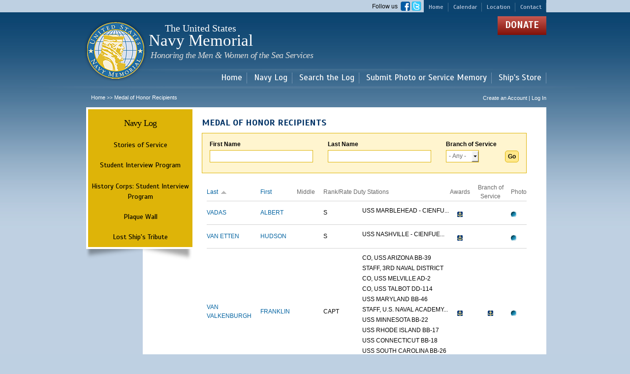

--- FILE ---
content_type: text/html; charset=utf-8
request_url: https://navylog.navymemorial.org/medal-of-honor-recipients?field_first_name_value=&field_last_name_value=&field_soldier_service_branch_tid=All&amp%3Bfield_soldier_service_branch_tid=All&amp%3Border=field_first_name&amp%3Bsort=asc&so=&order=field_last_name&sort=asc&page=64
body_size: 8496
content:
<!DOCTYPE html PUBLIC "-//W3C//DTD HTML+RDFa 1.1//EN">
<html lang="en" dir="ltr" version="HTML+RDFa 1.1"
  xmlns:fb="http://www.facebook.com/2008/fbml"
  xmlns:content="http://purl.org/rss/1.0/modules/content/"
  xmlns:dc="http://purl.org/dc/terms/"
  xmlns:foaf="http://xmlns.com/foaf/0.1/"
  xmlns:og="http://ogp.me/ns#"
  xmlns:rdfs="http://www.w3.org/2000/01/rdf-schema#"
  xmlns:sioc="http://rdfs.org/sioc/ns#"
  xmlns:sioct="http://rdfs.org/sioc/types#"
  xmlns:skos="http://www.w3.org/2004/02/skos/core#"
  xmlns:xsd="http://www.w3.org/2001/XMLSchema#">
<head profile="http://www.w3.org/1999/xhtml/vocab">
  <meta http-equiv="Content-Type" content="text/html; charset=utf-8" />
<meta name="Generator" content="Drupal 7 (http://drupal.org)" />
<link rel="shortcut icon" href="https://navylog.navymemorial.org/sites/default/files/favicon_0.ico" type="image/vnd.microsoft.icon" />
  <title>Medal of Honor Recipients | The United States Navy Memorial</title>  
  <style type="text/css" media="all">
@import url("https://navylog.navymemorial.org/modules/system/system.base.css?t7qf1t");
@import url("https://navylog.navymemorial.org/modules/system/system.menus.css?t7qf1t");
@import url("https://navylog.navymemorial.org/modules/system/system.messages.css?t7qf1t");
@import url("https://navylog.navymemorial.org/modules/system/system.theme.css?t7qf1t");
</style>
<style type="text/css" media="all">
@import url("https://navylog.navymemorial.org/sites/all/libraries/chosen/chosen.css?t7qf1t");
@import url("https://navylog.navymemorial.org/sites/all/modules/contrib/chosen/css/chosen-drupal.css?t7qf1t");
</style>
<style type="text/css" media="all">
@import url("https://navylog.navymemorial.org/modules/field/theme/field.css?t7qf1t");
@import url("https://navylog.navymemorial.org/sites/all/modules/contrib/field_hidden/field_hidden.css?t7qf1t");
@import url("https://navylog.navymemorial.org/sites/all/modules/custom/logintoboggan/logintoboggan.css?t7qf1t");
@import url("https://navylog.navymemorial.org/modules/node/node.css?t7qf1t");
@import url("https://navylog.navymemorial.org/modules/search/search.css?t7qf1t");
@import url("https://navylog.navymemorial.org/modules/user/user.css?t7qf1t");
@import url("https://navylog.navymemorial.org/sites/all/modules/contrib/views/css/views.css?t7qf1t");
@import url("https://navylog.navymemorial.org/sites/all/modules/contrib/ckeditor/css/ckeditor.css?t7qf1t");
</style>
<style type="text/css" media="all">
@import url("https://navylog.navymemorial.org/sites/all/modules/contrib/colorbox/styles/default/colorbox_style.css?t7qf1t");
@import url("https://navylog.navymemorial.org/sites/all/modules/contrib/ctools/css/ctools.css?t7qf1t");
@import url("https://navylog.navymemorial.org/sites/all/modules/contrib/panels/css/panels.css?t7qf1t");
@import url("https://navylog.navymemorial.org/sites/all/modules/custom/navy_log_page_elements/navy_log_follow_us_block/css/navy_log_follow_us_block.css?t7qf1t");
@import url("https://navylog.navymemorial.org/sites/all/modules/custom/navy_log_page_elements/navy_log_donate_block/css/navy_log_donate_block.css?t7qf1t");
@import url("https://navylog.navymemorial.org/sites/all/modules/custom/navy_log_page_elements/navy_log_copyright_block/css/navy_log_copyright_block.css?t7qf1t");
@import url("https://navylog.navymemorial.org/sites/all/modules/custom/navy_log_page_elements/navy_log_hours_block/css/navy_log_hours_block.css?t7qf1t");
@import url("https://navylog.navymemorial.org/sites/all/libraries/superfish/css/superfish.css?t7qf1t");
@import url("https://navylog.navymemorial.org/sites/all/libraries/superfish/style/default.css?t7qf1t");
</style>
<style type="text/css" media="all">
@import url("https://navylog.navymemorial.org/sites/all/themes/contrib/omega/alpha/css/alpha-reset.css?t7qf1t");
@import url("https://navylog.navymemorial.org/sites/all/themes/contrib/omega/alpha/css/alpha-mobile.css?t7qf1t");
@import url("https://navylog.navymemorial.org/sites/all/themes/contrib/omega/alpha/css/alpha-alpha.css?t7qf1t");
@import url("https://navylog.navymemorial.org/sites/all/themes/contrib/omega/omega/css/formalize.css?t7qf1t");
@import url("https://navylog.navymemorial.org/sites/all/themes/contrib/omega/omega/css/omega-text.css?t7qf1t");
@import url("https://navylog.navymemorial.org/sites/all/themes/contrib/omega/omega/css/omega-branding.css?t7qf1t");
@import url("https://navylog.navymemorial.org/sites/all/themes/contrib/omega/omega/css/omega-menu.css?t7qf1t");
@import url("https://navylog.navymemorial.org/sites/all/themes/contrib/omega/omega/css/omega-forms.css?t7qf1t");
@import url("https://navylog.navymemorial.org/sites/all/themes/contrib/omega/omega/css/omega-visuals.css?t7qf1t");
</style>
<link type="text/css" rel="stylesheet" href="https://fonts.googleapis.com/css?family=EB+Garamond:regular|Scada:700,italic,regular&amp;subset=latin" media="all" />
<style type="text/css" media="all">
@import url("https://navylog.navymemorial.org/sites/all/themes/navymemorial/css/global.css?t7qf1t");
</style>
<style type="text/css" media="all">
@import url("https://navylog.navymemorial.org/sites/all/themes/navymemorial/css/navymemorial-alpha-default.css?t7qf1t");
@import url("https://navylog.navymemorial.org/sites/all/themes/navymemorial/css/navymemorial-alpha-default-normal.css?t7qf1t");
@import url("https://navylog.navymemorial.org/sites/all/themes/contrib/omega/alpha/css/grid/alpha_default/normal/alpha-default-normal-16.css?t7qf1t");
</style>
  <script type="text/javascript" src="https://navylog.navymemorial.org/sites/all/modules/contrib/jquery_update/replace/jquery/1.8/jquery.min.js?v=1.8.3"></script>
<script type="text/javascript" src="https://navylog.navymemorial.org/misc/jquery-extend-3.4.0.js?v=1.8.3"></script>
<script type="text/javascript" src="https://navylog.navymemorial.org/misc/jquery-html-prefilter-3.5.0-backport.js?v=1.8.3"></script>
<script type="text/javascript" src="https://navylog.navymemorial.org/misc/jquery.once.js?v=1.2"></script>
<script type="text/javascript" src="https://navylog.navymemorial.org/misc/drupal.js?t7qf1t"></script>
<script type="text/javascript" src="https://navylog.navymemorial.org/sites/all/modules/contrib/jquery_update/replace/ui/external/jquery.cookie.js?v=67fb34f6a866c40d0570"></script>
<script type="text/javascript" src="https://navylog.navymemorial.org/sites/all/modules/contrib/jquery_update/replace/misc/jquery.form.min.js?v=2.69"></script>
<script type="text/javascript" src="https://navylog.navymemorial.org/misc/form-single-submit.js?v=7.101"></script>
<script type="text/javascript" src="https://navylog.navymemorial.org/misc/ajax.js?v=7.101"></script>
<script type="text/javascript" src="https://navylog.navymemorial.org/sites/all/modules/contrib/jquery_update/js/jquery_update.js?v=0.0.1"></script>
<script type="text/javascript" src="https://navylog.navymemorial.org/sites/all/modules/contrib/entityreference/js/entityreference.js?t7qf1t"></script>
<script type="text/javascript" src="https://navylog.navymemorial.org/sites/all/libraries/colorbox/jquery.colorbox-min.js?t7qf1t"></script>
<script type="text/javascript" src="https://navylog.navymemorial.org/sites/all/modules/contrib/colorbox/js/colorbox.js?t7qf1t"></script>
<script type="text/javascript" src="https://navylog.navymemorial.org/sites/all/modules/contrib/colorbox/styles/default/colorbox_style.js?t7qf1t"></script>
<script type="text/javascript" src="https://navylog.navymemorial.org/sites/all/modules/custom/navy_log_page_elements/navy_log_follow_us_block/js/navy_log_follow_us_block.js?t7qf1t"></script>
<script type="text/javascript" src="https://navylog.navymemorial.org/sites/all/modules/custom/navy_log_page_elements/navy_log_donate_block/js/navy_log_donate_block.js?t7qf1t"></script>
<script type="text/javascript" src="https://navylog.navymemorial.org/sites/all/modules/custom/navy_log_page_elements/navy_log_copyright_block/js/navy_log_copyright_block.js?t7qf1t"></script>
<script type="text/javascript" src="https://navylog.navymemorial.org/sites/all/modules/custom/navy_log_page_elements/navy_log_hours_block/js/navy_log_hours_block.js?t7qf1t"></script>
<script type="text/javascript" src="https://navylog.navymemorial.org/sites/all/modules/contrib/views/js/base.js?t7qf1t"></script>
<script type="text/javascript" src="https://navylog.navymemorial.org/misc/progress.js?v=7.101"></script>
<script type="text/javascript" src="https://navylog.navymemorial.org/sites/all/modules/contrib/views/js/ajax_view.js?t7qf1t"></script>
<script type="text/javascript" src="https://navylog.navymemorial.org/sites/all/modules/contrib/chosen/chosen.js?v=1.1.0"></script>
<script type="text/javascript" src="https://navylog.navymemorial.org/sites/all/libraries/superfish/jquery.hoverIntent.minified.js?t7qf1t"></script>
<script type="text/javascript" src="https://navylog.navymemorial.org/sites/all/libraries/superfish/sfsmallscreen.js?t7qf1t"></script>
<script type="text/javascript" src="https://navylog.navymemorial.org/sites/all/libraries/superfish/supposition.js?t7qf1t"></script>
<script type="text/javascript" src="https://navylog.navymemorial.org/sites/all/libraries/superfish/superfish.js?t7qf1t"></script>
<script type="text/javascript" src="https://navylog.navymemorial.org/sites/all/libraries/superfish/supersubs.js?t7qf1t"></script>
<script type="text/javascript" src="https://navylog.navymemorial.org/sites/all/modules/contrib/superfish/superfish.js?t7qf1t"></script>
<script type="text/javascript" src="https://navylog.navymemorial.org/sites/all/themes/navymemorial/js/custom.js?t7qf1t"></script>
<script type="text/javascript" src="https://navylog.navymemorial.org/sites/all/themes/contrib/omega/omega/js/jquery.formalize.js?t7qf1t"></script>
<script type="text/javascript" src="https://navylog.navymemorial.org/sites/all/themes/contrib/omega/omega/js/omega-mediaqueries.js?t7qf1t"></script>
<script type="text/javascript" src="https://navylog.navymemorial.org/sites/all/libraries/chosen/chosen.jquery.min.js?v=1.1.0"></script>
<script type="text/javascript">
<!--//--><![CDATA[//><!--
jQuery.extend(Drupal.settings, {"basePath":"\/","pathPrefix":"","setHasJsCookie":0,"ajaxPageState":{"theme":"navymemorial","theme_token":"eCqfBMfqXe3NvQ1MKIPtFQGuomB1hIoCVlynKFObxZM","jquery_version":"1.8","js":{"sites\/all\/modules\/contrib\/addthis\/addthis.js":1,"sites\/all\/modules\/contrib\/jquery_update\/replace\/jquery\/1.8\/jquery.min.js":1,"misc\/jquery-extend-3.4.0.js":1,"misc\/jquery-html-prefilter-3.5.0-backport.js":1,"misc\/jquery.once.js":1,"misc\/drupal.js":1,"sites\/all\/modules\/contrib\/jquery_update\/replace\/ui\/external\/jquery.cookie.js":1,"sites\/all\/modules\/contrib\/jquery_update\/replace\/misc\/jquery.form.min.js":1,"misc\/form-single-submit.js":1,"misc\/ajax.js":1,"sites\/all\/modules\/contrib\/jquery_update\/js\/jquery_update.js":1,"sites\/all\/modules\/contrib\/entityreference\/js\/entityreference.js":1,"sites\/all\/libraries\/colorbox\/jquery.colorbox-min.js":1,"sites\/all\/modules\/contrib\/colorbox\/js\/colorbox.js":1,"sites\/all\/modules\/contrib\/colorbox\/styles\/default\/colorbox_style.js":1,"sites\/all\/modules\/custom\/navy_log_page_elements\/navy_log_follow_us_block\/js\/navy_log_follow_us_block.js":1,"sites\/all\/modules\/custom\/navy_log_page_elements\/navy_log_donate_block\/js\/navy_log_donate_block.js":1,"sites\/all\/modules\/custom\/navy_log_page_elements\/navy_log_copyright_block\/js\/navy_log_copyright_block.js":1,"sites\/all\/modules\/custom\/navy_log_page_elements\/navy_log_hours_block\/js\/navy_log_hours_block.js":1,"sites\/all\/modules\/contrib\/views\/js\/base.js":1,"misc\/progress.js":1,"sites\/all\/modules\/contrib\/views\/js\/ajax_view.js":1,"sites\/all\/modules\/contrib\/chosen\/chosen.js":1,"sites\/all\/libraries\/superfish\/jquery.hoverIntent.minified.js":1,"sites\/all\/libraries\/superfish\/sfsmallscreen.js":1,"sites\/all\/libraries\/superfish\/supposition.js":1,"sites\/all\/libraries\/superfish\/superfish.js":1,"sites\/all\/libraries\/superfish\/supersubs.js":1,"sites\/all\/modules\/contrib\/superfish\/superfish.js":1,"sites\/all\/themes\/navymemorial\/js\/custom.js":1,"sites\/all\/themes\/contrib\/omega\/omega\/js\/jquery.formalize.js":1,"sites\/all\/themes\/contrib\/omega\/omega\/js\/omega-mediaqueries.js":1,"sites\/all\/libraries\/chosen\/chosen.jquery.min.js":1},"css":{"modules\/system\/system.base.css":1,"modules\/system\/system.menus.css":1,"modules\/system\/system.messages.css":1,"modules\/system\/system.theme.css":1,"sites\/all\/libraries\/chosen\/chosen.css":1,"sites\/all\/modules\/contrib\/chosen\/css\/chosen-drupal.css":1,"modules\/field\/theme\/field.css":1,"sites\/all\/modules\/contrib\/field_hidden\/field_hidden.css":1,"sites\/all\/modules\/custom\/logintoboggan\/logintoboggan.css":1,"modules\/node\/node.css":1,"modules\/search\/search.css":1,"modules\/user\/user.css":1,"sites\/all\/modules\/contrib\/views\/css\/views.css":1,"sites\/all\/modules\/contrib\/ckeditor\/css\/ckeditor.css":1,"sites\/all\/modules\/contrib\/colorbox\/styles\/default\/colorbox_style.css":1,"sites\/all\/modules\/contrib\/ctools\/css\/ctools.css":1,"sites\/all\/modules\/contrib\/panels\/css\/panels.css":1,"sites\/all\/modules\/custom\/navy_log_page_elements\/navy_log_follow_us_block\/css\/navy_log_follow_us_block.css":1,"sites\/all\/modules\/custom\/navy_log_page_elements\/navy_log_donate_block\/css\/navy_log_donate_block.css":1,"sites\/all\/modules\/custom\/navy_log_page_elements\/navy_log_copyright_block\/css\/navy_log_copyright_block.css":1,"sites\/all\/modules\/custom\/navy_log_page_elements\/navy_log_hours_block\/css\/navy_log_hours_block.css":1,"sites\/all\/libraries\/superfish\/css\/superfish.css":1,"sites\/all\/libraries\/superfish\/style\/default.css":1,"sites\/all\/themes\/contrib\/omega\/alpha\/css\/alpha-reset.css":1,"sites\/all\/themes\/contrib\/omega\/alpha\/css\/alpha-mobile.css":1,"sites\/all\/themes\/contrib\/omega\/alpha\/css\/alpha-alpha.css":1,"sites\/all\/themes\/contrib\/omega\/omega\/css\/formalize.css":1,"sites\/all\/themes\/contrib\/omega\/omega\/css\/omega-text.css":1,"sites\/all\/themes\/contrib\/omega\/omega\/css\/omega-branding.css":1,"sites\/all\/themes\/contrib\/omega\/omega\/css\/omega-menu.css":1,"sites\/all\/themes\/contrib\/omega\/omega\/css\/omega-forms.css":1,"sites\/all\/themes\/contrib\/omega\/omega\/css\/omega-visuals.css":1,"https:\/\/fonts.googleapis.com\/css?family=EB+Garamond:regular|Scada:700,italic,regular\u0026subset=latin":1,"sites\/all\/themes\/navymemorial\/css\/global.css":1,"normal::sites\/all\/themes\/navymemorial\/css\/navymemorial-alpha-default.css":1,"normal::sites\/all\/themes\/navymemorial\/css\/navymemorial-alpha-default-normal.css":1,"sites\/all\/themes\/contrib\/omega\/alpha\/css\/grid\/alpha_default\/normal\/alpha-default-normal-16.css":1}},"colorbox":{"opacity":"0.85","current":"{current} of {total}","previous":"\u00ab Prev","next":"Next \u00bb","close":"Close","maxWidth":"98%","maxHeight":"98%","fixed":true,"mobiledetect":true,"mobiledevicewidth":"480px"},"jcarousel":{"ajaxPath":"\/jcarousel\/ajax\/views"},"chosen":{"selector":"select#edit-field-rank-und","minimum_single":20,"minimum_multiple":20,"minimum_width":125,"options":{"disable_search":false,"disable_search_threshold":0,"search_contains":false,"placeholder_text_multiple":"Choose some options","placeholder_text_single":"Choose an option","no_results_text":"No results match","inherit_select_classes":true}},"urlIsAjaxTrusted":{"\/medal-of-honor-recipients":true,"\/views\/ajax":true},"views":{"ajax_path":"\/views\/ajax","ajaxViews":{"views_dom_id:65597a829be0bcde8eeb6da0bd02df55":{"view_name":"medal_of_honor","view_display_id":"page","view_args":"","view_path":"medal-of-honor-recipients","view_base_path":"medal-of-honor-recipients","view_dom_id":"65597a829be0bcde8eeb6da0bd02df55","pager_element":0}}},"better_exposed_filters":{"views":{"medal_of_honor":{"displays":{"page":{"filters":{"field_first_name_value":{"required":false},"field_last_name_value":{"required":false},"field_soldier_service_branch_tid":{"required":false}}}}}}},"superfish":{"1":{"id":"1","sf":{"animation":{"opacity":"show","height":"show"},"speed":"\u0027fast\u0027","autoArrows":true,"dropShadows":true,"disableHI":false},"plugins":{"smallscreen":{"mode":"window_width","addSelected":false,"menuClasses":false,"hyperlinkClasses":false,"title":"Main menu"},"supposition":true,"bgiframe":false,"supersubs":{"minWidth":"12","maxWidth":"27","extraWidth":1}}}},"omega":{"layouts":{"primary":"normal","order":["narrow","normal","wide"],"queries":{"narrow":"all and (min-width: 740px) and (min-device-width: 740px), (max-device-width: 800px) and (min-width: 740px) and (orientation:landscape)","normal":"all and (min-width: 980px) and (min-device-width: 980px), all and (max-device-width: 1024px) and (min-width: 1024px) and (orientation:landscape)","wide":"all and (min-width: 1220px)"}}}});
//--><!]]>
</script>
  <!--[if lt IE 9]><script src="http://html5shiv.googlecode.com/svn/trunk/html5.js"></script><![endif]-->
</head>
<body class="html not-front not-logged-in page-medal-of-honor-recipients context-medal-of-honor-recipients one-sidebar sidebar-first">
  <div id="skip-link">
    <a href="#main-content" class="element-invisible element-focusable">Skip to main content</a>
  </div>
    <div class="page clearfix" id="page">
      <header id="section-header" class="section section-header">
  <div id="zone-user-wrapper" class="zone-wrapper zone-user-wrapper clearfix">  
  <div id="zone-user" class="zone zone-user clearfix container-16">
    <div class="grid-16 region region-user-first" id="region-user-first">
  <div class="region-inner region-user-first-inner">
    <section class="block block-menu block-menu-header-menu block-menu-menu-header-menu odd" id="block-menu-menu-header-menu">
  <div class="block-inner clearfix">
              <h2 class="block-title">menu-header-menu</h2>
            
    <div class="content clearfix">
      <ul class="menu"><li class="first leaf external-link"><a href="https://www.navymemorial.org/" title="" target="_blank">Home</a></li>
<li class="leaf external-link"><a href="https://www.navymemorial.org/new-events/" title="" target="_blank">Calendar</a></li>
<li class="leaf external-link"><a href="https://www.navymemorial.org/contact/" title="" target="_blank">Location</a></li>
<li class="last leaf external-link"><a href="https://www.navymemorial.org/contact/" title="" target="_blank">Contact</a></li>
</ul>    </div>
  </div>
</section><section class="block block-navy-log-follow-us-block block-navy-log-follow-us-block block-navy-log-follow-us-block-navy-log-follow-us-block even" id="block-navy-log-follow-us-block-navy-log-follow-us-block">
  <div class="block-inner clearfix">
              <h2 class="block-title">Follow Us</h2>
            
    <div class="content clearfix">
      <div class="chapter-profile-container">
<div>Follow us &nbsp;<a href="https://www.facebook.com/pages/US-Navy-Memorial/280730521942390" target="new"><img height="19" width="19" src="/sites/all/themes/navymemorial/images/facebook-logo.png" /></a>&nbsp;<a href="https://twitter.com/NavyMemorial" target="new"><img height="19" width="20" src="/sites/all/themes/navymemorial/images/twitter-logo.png" /></a></div>
</div>
    </div>
  </div>
</section>  </div>
</div>  </div>
</div><div id="zone-branding-wrapper" class="zone-wrapper zone-branding-wrapper clearfix">  
  <div id="zone-branding" class="zone zone-branding clearfix container-16">
    <div class="grid-12 region region-branding" id="region-branding">
  <div class="region-inner region-branding-inner">
        <div class="branding-data clearfix">
            <div class="logo-img">
          <a href="http://www.navymemorial.org" rel="home" title="The United States Navy Memorial" class="active">
              <img src="/sites/all/themes/navymemorial/logo.png" alt="The United States Navy Memorial" id="logo" />
          </a>
      </div>
                        <hgroup class="site-name-slogan">        
                                <h2 class="site-name"><a href="/" title="Home">The United States Navy Memorial</a></h2>
                                        <h6 class="site-slogan">Navy Memorial <span class="last-line">Honoring the Men &amp; Women of the Sea Services</span></h6>
              </hgroup>
          </div>
          </div>
</div><div class="grid-8 region region-user-second" id="region-user-second">
  <div class="region-inner region-user-second-inner">
    <section class="block block-navy-log-donate-block block-navy-log-donate-block block-navy-log-donate-block-navy-log-donate-block odd" id="block-navy-log-donate-block-navy-log-donate-block">
  <div class="block-inner clearfix">
              <h2 class="block-title">Donate</h2>
            
    <div class="content clearfix">
      <p><a href="https://www.navymemorial.org/general-donation">Donate</a></p>    </div>
  </div>
</section>  </div>
</div>  </div>
</div><div id="zone-menu-wrapper" class="zone-wrapper zone-menu-wrapper clearfix">  
  <div id="zone-menu" class="zone zone-menu clearfix container-16">
    <div class="grid-16 region region-menu" id="region-menu">
  <div class="region-inner region-menu-inner">
        <section class="block block-superfish block-1 block-superfish-1 odd" id="block-superfish-1">
  <div class="block-inner clearfix">
              <h2 class="block-title">Main menu</h2>
            
    <div class="content clearfix">
      <ul id="superfish-1" class="menu sf-menu sf-main-menu sf-horizontal sf-style-default sf-total-items-5 sf-parent-items-3 sf-single-items-2"><li id="menu-11301-1" class="first odd sf-item-1 sf-depth-1 sf-total-children-4 sf-parent-children-0 sf-single-children-4 menuparent"><a href="https://www.navymemorial.org/" title="" class="sf-depth-1 menuparent">Home</a><ul><li id="menu-11321-1" class="first odd sf-item-1 sf-depth-2 sf-no-children"><a href="https://www.navymemorial.org/visitors-center/" title="" class="sf-depth-2">Visitor Center</a></li><li id="menu-11326-1" class="middle even sf-item-2 sf-depth-2 sf-no-children"><a href="https://www.navymemorial.org/new-events/" title="" class="sf-depth-2">Events</a></li><li id="menu-11331-1" class="middle odd sf-item-3 sf-depth-2 sf-no-children"><a href="https://www.navymemorial.org/the-american-sailor-exhibit/" title="" class="sf-depth-2">Exhibits</a></li><li id="menu-11336-1" class="last even sf-item-4 sf-depth-2 sf-no-children"><a href="https://www.navymemorial.org/zumwalt-exhibit/" title="" class="sf-depth-2">Programs</a></li></ul></li><li id="menu-3911-1" class="middle even sf-item-2 sf-depth-1 sf-total-children-4 sf-parent-children-1 sf-single-children-3 menuparent"><a href="https://www.navymemorial.org/navy-log" title="" class="sf-depth-1 menuparent">Navy Log</a><ul><li id="menu-4046-1" class="first odd sf-item-1 sf-depth-2 sf-no-children"><a href="/stories-of-service" title="" class="sf-depth-2">Stories of Service</a></li><li id="menu-4066-1" class="middle even sf-item-2 sf-depth-2 sf-total-children-1 sf-parent-children-0 sf-single-children-1 menuparent"><a href="/student-interview-program" title="" class="sf-depth-2 menuparent">Student Interview Program</a><ul><li id="menu-6536-1" class="firstandlast odd sf-item-1 sf-depth-3 sf-no-children"><a href="/content/history-corps-student-interview-program" class="sf-depth-3">History Corps: Student Interview Program</a></li></ul></li><li id="menu-4041-1" class="middle odd sf-item-3 sf-depth-2 sf-no-children"><a href="/plaque-wall" title="" class="sf-depth-2">Plaque Wall</a></li><li id="menu-4051-1" class="last even sf-item-4 sf-depth-2 sf-no-children"><a href="/ship-tribute" title="" class="sf-depth-2">Lost Ship&#039;s Tribute</a></li></ul></li><li id="menu-4011-1" class="active-trail middle odd sf-item-3 sf-depth-1 sf-total-children-1 sf-parent-children-0 sf-single-children-1 menuparent"><a href="/search-navy-log" title="" class="sf-depth-1 menuparent">Search the Log</a><ul><li id="menu-4036-1" class="active-trail firstandlast odd sf-item-1 sf-depth-2 sf-no-children"><a href="/medal-of-honor-recipients" title="" class="sf-depth-2 active">Medal of Honor Recipients</a></li></ul></li><li id="menu-6571-1" class="middle even sf-item-4 sf-depth-1 sf-no-children"><a href="/content/mail-photo" title="" class="sf-depth-1">Submit Photo or Service Memory</a></li><li id="menu-11306-1" class="last odd sf-item-5 sf-depth-1 sf-no-children"><a href="https://shipsstore.navymemorial.org/" title="" class="sf-depth-1">Ship&#039;s Store</a></li></ul>    </div>
  </div>
</section>  </div>
</div>
  </div>
</div><div id="zone-preface-wrapper" class="zone-wrapper zone-preface-wrapper clearfix">  
  <div id="zone-preface" class="zone zone-preface clearfix container-16">
    <div class="grid-11 region region-preface-first" id="region-preface-first">
  <div class="region-inner region-preface-first-inner">
    <div class="block block-easy-breadcrumb block-easy-breadcrumb block-easy-breadcrumb-easy-breadcrumb odd block-without-title" id="block-easy-breadcrumb-easy-breadcrumb">
  <div class="block-inner clearfix">
                
    <div class="content clearfix">
      <div class="easy-breadcrumb"><a href="/" class="easy-breadcrumb_segment easy-breadcrumb_segment-front">Home</a><span class="easy-breadcrumb_segment-separator"> &gt;&gt; </span><span class="easy-breadcrumb_segment easy-breadcrumb_segment-title">Medal of Honor Recipients</span></div>    </div>
  </div>
</div>  </div>
</div><div class="grid-5 region region-preface-second" id="region-preface-second">
  <div class="region-inner region-preface-second-inner">
    <div class="block block-addthis block-addthis-block block-addthis-addthis-block odd block-without-title" id="block-addthis-addthis-block">
  <div class="block-inner clearfix">
                
    <div class="content clearfix">
          </div>
  </div>
</div><div class="block block-menu-block block-1 block-menu-block-1 even block-without-title" id="block-menu-block-1">
  <div class="block-inner clearfix">
                
    <div class="content clearfix">
      <div class="menu-block-wrapper menu-block-1 menu-name-user-menu parent-mlid-0 menu-level-1">
  <ul class="menu"><li class="first last leaf menu-mlid-14"><a href="/user/login" title="">Create an Account   |   Log In</a></li>
</ul></div>
    </div>
  </div>
</div>  </div>
</div>  </div>
</div></header>    
      <section id="section-content" class="section section-content">
  <div id="zone-content-wrapper" class="zone-wrapper zone-content-wrapper clearfix">  
  <div id="zone-content" class="zone zone-content clearfix container-16">       
        <aside class="grid-4 region region-sidebar-first" id="region-sidebar-first">
  <div class="region-inner region-sidebar-first-inner">
    <section class="block block-menu-block block-navy-log-sidebar-navylogmenu block-menu-block-navy-log-sidebar-navylogmenu odd" id="block-menu-block-navy-log-sidebar-navylogmenu">
  <div class="block-inner clearfix">
              <h2 class="block-title"><a href="https://www.navymemorial.org/navy-log" title="">Navy Log</a></h2>
            
    <div class="content clearfix">
      <div class="menu-block-wrapper menu-block-navy_log_sidebar_navylogmenu menu-name-main-menu parent-mlid-3911 menu-level-1">
  <ul class="menu"><li class="first leaf menu-mlid-4046"><a href="/stories-of-service" title="">Stories of Service</a></li>
<li class="expanded menu-mlid-4066"><a href="/student-interview-program" title="" class="sf-depth-2 menuparent">Student Interview Program</a><ul class="menu"><li class="first last leaf menu-mlid-6536"><a href="/content/history-corps-student-interview-program" class="sf-depth-3">History Corps: Student Interview Program</a></li>
</ul></li>
<li class="leaf menu-mlid-4041"><a href="/plaque-wall" title="">Plaque Wall</a></li>
<li class="last leaf menu-mlid-4051"><a href="/ship-tribute" title="">Lost Ship&#039;s Tribute</a></li>
</ul></div>
    </div>
  </div>
</section>  </div>
</aside><div class="grid-12 region region-content" id="region-content">
  <div class="region-inner region-content-inner">
    <a id="main-content"></a>
                <h1 class="title" id="page-title">Medal of Honor Recipients</h1>
                        <div class="block block-system block-main block-system-main odd block-without-title" id="block-system-main">
  <div class="block-inner clearfix">
                
    <div class="content clearfix">
      <div class="view view-medal-of-honor view-id-medal_of_honor view-display-id-page view-dom-id-65597a829be0bcde8eeb6da0bd02df55">
        
      <div class="view-filters">
      <form action="/medal-of-honor-recipients" method="get" id="views-exposed-form-medal-of-honor-page" accept-charset="UTF-8"><div><div class="views-exposed-form">
  <div class="views-exposed-widgets clearfix">
          <div id="edit-field-first-name-value-wrapper" class="views-exposed-widget views-widget-filter-field_first_name_value">
                  <label for="edit-field-first-name-value">
            First Name          </label>
                        <div class="views-widget">
          <div class="form-item form-type-textfield form-item-field-first-name-value">
 <input type="text" id="edit-field-first-name-value" name="field_first_name_value" value="" size="30" maxlength="128" class="form-text" />
</div>
        </div>
              </div>
          <div id="edit-field-last-name-value-wrapper" class="views-exposed-widget views-widget-filter-field_last_name_value">
                  <label for="edit-field-last-name-value">
            Last Name          </label>
                        <div class="views-widget">
          <div class="form-item form-type-textfield form-item-field-last-name-value">
 <input type="text" id="edit-field-last-name-value" name="field_last_name_value" value="" size="30" maxlength="128" class="form-text" />
</div>
        </div>
              </div>
          <div id="edit-field-soldier-service-branch-tid-wrapper" class="views-exposed-widget views-widget-filter-field_soldier_service_branch_tid">
                  <label for="edit-field-soldier-service-branch-tid">
            Branch of Service          </label>
                        <div class="views-widget">
          <div class="form-item form-type-select form-item-field-soldier-service-branch-tid">
 <select id="edit-field-soldier-service-branch-tid" name="field_soldier_service_branch_tid" class="form-select"><option value="All" selected="selected">- Any -</option><option value="1">ANG</option><option value="2">ARNG</option><option value="3">AUS</option><option value="124196">CSN</option><option value="5">NOAA</option><option value="6">USA</option><option value="7">USAAC</option><option value="8">USAAF</option><option value="18126">USAF</option><option value="9">USAFR</option><option value="10">USANG</option><option value="11">USAR</option><option value="12">USCG</option><option value="13">USCGR</option><option value="14">USMC</option><option value="15">USMCR</option><option value="16">USMM</option><option value="18">USN</option><option value="19">USNR</option><option value="20">USPHS</option></select>
</div>
        </div>
              </div>
                    <div class="views-exposed-widget views-submit-button">
      <input type="submit" id="edit-submit-medal-of-honor" value="Go" class="form-submit" />    </div>
      </div>
</div>
</div></form>    </div>
  
  
      <div class="view-content">
      <table  class="views-table cols-8" class="views-table cols-8">
         <thead>
      <tr>
                  <th  class="views-field views-field-field-last-name active views-align-left" scope="col">
            <a href="/medal-of-honor-recipients?amp%3Bfield_soldier_service_branch_tid=778&amp;field_soldier_service_branch_tid=All&amp;page=64&amp;order=field_last_name&amp;sort=desc" title="sort by Last" class="active">Last<img typeof="foaf:Image" src="https://navylog.navymemorial.org/misc/arrow-desc.png" width="13" height="13" alt="sort descending" title="sort descending" /></a>          </th>
                  <th  class="views-field views-field-field-first-name views-align-left" scope="col">
            <a href="/medal-of-honor-recipients?amp%3Bfield_soldier_service_branch_tid=778&amp;field_soldier_service_branch_tid=All&amp;page=64&amp;order=field_first_name&amp;sort=asc" title="sort by First" class="active">First</a>          </th>
                  <th  class="views-field views-field-field-middle-name-1 views-align-left" scope="col">
            Middle          </th>
                  <th  class="views-field views-field-field-rank views-align-left" scope="col">
            Rank/Rate          </th>
                  <th  class=" views-align-left" scope="col">
            Duty Stations          </th>
                  <th  class="views-field views-field-field-service-awards-optional views-align-center" scope="col">
            Awards          </th>
                  <th  class="views-field views-field-field-service-memory views-align-center" scope="col">
            Branch of Service          </th>
                  <th  class=" views-align-center" scope="col">
            Photo          </th>
              </tr>
    </thead>
    <tbody>
          <tr >
                  <td  class="views-field views-field-field-last-name active views-align-left">
            <a href="/vadas-albert">VADAS</a>          </td>
                  <td  class="views-field views-field-field-first-name views-align-left">
            <a href="/vadas-albert">ALBERT</a>          </td>
                  <td  class="views-field views-field-field-middle-name-1 views-align-left">
                      </td>
                  <td  class="views-field views-field-field-rank views-align-left">
            S          </td>
                  <td >
            <div class="item-list"><ul><li class="first last">USS MARBLEHEAD  -  CIENFU...</li></ul></div>          </td>
                  <td  class="views-field views-field-field-service-awards-optional views-align-center">
            <img src="/sites/default/files/default_images/anchor_icon.gif"  alt="This log has service awards" title="This log has a service awards" />          </td>
                  <td  class="views-field views-field-field-service-memory views-align-center">
                      </td>
                  <td >
            <img src="/sites/default/files/default_images/picture_icon.gif" alt="This log has a picture" title="This log has a picture" />          </td>
              </tr>
          <tr >
                  <td  class="views-field views-field-field-last-name active views-align-left">
            <a href="/van-etten-hudson">VAN ETTEN</a>          </td>
                  <td  class="views-field views-field-field-first-name views-align-left">
            <a href="/van-etten-hudson">HUDSON</a>          </td>
                  <td  class="views-field views-field-field-middle-name-1 views-align-left">
                      </td>
                  <td  class="views-field views-field-field-rank views-align-left">
            S          </td>
                  <td >
            <div class="item-list"><ul><li class="first last">USS NASHVILLE  -  CIENFUE...</li></ul></div>          </td>
                  <td  class="views-field views-field-field-service-awards-optional views-align-center">
            <img src="/sites/default/files/default_images/anchor_icon.gif"  alt="This log has service awards" title="This log has a service awards" />          </td>
                  <td  class="views-field views-field-field-service-memory views-align-center">
                      </td>
                  <td >
            <img src="/sites/default/files/default_images/picture_icon.gif" alt="This log has a picture" title="This log has a picture" />          </td>
              </tr>
          <tr >
                  <td  class="views-field views-field-field-last-name active views-align-left">
            <a href="/van-valkenburgh-franklin">VAN VALKENBURGH</a>          </td>
                  <td  class="views-field views-field-field-first-name views-align-left">
            <a href="/van-valkenburgh-franklin">FRANKLIN</a>          </td>
                  <td  class="views-field views-field-field-middle-name-1 views-align-left">
                      </td>
                  <td  class="views-field views-field-field-rank views-align-left">
            CAPT          </td>
                  <td >
            <div class="item-list"><ul><li class="first">CO, USS ARIZONA BB-39  </li><li>STAFF, 3RD NAVAL DISTRICT</li><li>CO, USS MELVILLE AD-2</li><li>CO, USS TALBOT DD-114</li><li>USS MARYLAND BB-46</li><li>STAFF, U.S. NAVAL ACADEMY...</li><li>USS MINNESOTA BB-22</li><li>USS RHODE ISLAND BB-17</li><li>USS CONNECTICUT BB-18</li><li>USS SOUTH CAROLINA BB-26</li><li class="last">USS VERMONT BB-20</li></ul></div>          </td>
                  <td  class="views-field views-field-field-service-awards-optional views-align-center">
            <img src="/sites/default/files/default_images/anchor_icon.gif"  alt="This log has service awards" title="This log has a service awards" />          </td>
                  <td  class="views-field views-field-field-service-memory views-align-center">
            <img src="/sites/default/files/default_images/anchor_icon.gif"  alt="This log has service awards" title="This log has a service awards" />          </td>
                  <td >
            <img src="/sites/default/files/default_images/picture_icon.gif" alt="This log has a picture" title="This log has a picture" />          </td>
              </tr>
          <tr >
                  <td  class="views-field views-field-field-last-name active views-align-left">
            <a href="/vandegrift-alexander">VANDEGRIFT</a>          </td>
                  <td  class="views-field views-field-field-first-name views-align-left">
            <a href="/vandegrift-alexander">ALEXANDER</a>          </td>
                  <td  class="views-field views-field-field-middle-name-1 views-align-left">
            ARCHER          </td>
                  <td  class="views-field views-field-field-rank views-align-left">
            GEN          </td>
                  <td >
            <div class="item-list"><ul><li class="first">COMMANDANT, U.S. MARINE C...</li><li>CG, FIRST MARINE AMPHIBIO...</li><li>CG, FIRST MARINE DIVISION</li><li>ASST. TO COMMANDANT, U.S....</li><li class="last">CO, MARINE DETACHMENT, EM...</li></ul></div>          </td>
                  <td  class="views-field views-field-field-service-awards-optional views-align-center">
            <img src="/sites/default/files/default_images/anchor_icon.gif"  alt="This log has service awards" title="This log has a service awards" />          </td>
                  <td  class="views-field views-field-field-service-memory views-align-center">
                      </td>
                  <td >
            <img src="/sites/default/files/default_images/picture_icon.gif" alt="This log has a picture" title="This log has a picture" />          </td>
              </tr>
          <tr >
                  <td  class="views-field views-field-field-last-name active views-align-left">
            <a href="/vantine-joseph">VANTINE</a>          </td>
                  <td  class="views-field views-field-field-first-name views-align-left">
            <a href="/vantine-joseph">JOSEPH</a>          </td>
                  <td  class="views-field views-field-field-middle-name-1 views-align-left">
            EBUR           </td>
                  <td  class="views-field views-field-field-rank views-align-left">
            F1          </td>
                  <td >
            <div class="item-list"><ul><li class="first last">USS RICHMOND (WOODEN STEA...</li></ul></div>          </td>
                  <td  class="views-field views-field-field-service-awards-optional views-align-center">
            <img src="/sites/default/files/default_images/anchor_icon.gif"  alt="This log has service awards" title="This log has a service awards" />          </td>
                  <td  class="views-field views-field-field-service-memory views-align-center">
            <img src="/sites/default/files/default_images/anchor_icon.gif"  alt="This log has service awards" title="This log has a service awards" />          </td>
                  <td >
            <img src="/sites/default/files/default_images/picture_icon.gif" alt="This log has a picture" title="This log has a picture" />          </td>
              </tr>
          <tr >
                  <td  class="views-field views-field-field-last-name active views-align-left">
            <a href="/vanwinkle-archie">VANWINKLE</a>          </td>
                  <td  class="views-field views-field-field-first-name views-align-left">
            <a href="/vanwinkle-archie">ARCHIE</a>          </td>
                  <td  class="views-field views-field-field-middle-name-1 views-align-left">
                      </td>
                  <td  class="views-field views-field-field-rank views-align-left">
            SSGT          </td>
                  <td >
            <div class="item-list"><ul><li class="first">COMPANY B, 1ST BATTALION,...</li><li class="last">USS NEWPORT NEWS CA-148 -...</li></ul></div>          </td>
                  <td  class="views-field views-field-field-service-awards-optional views-align-center">
            <img src="/sites/default/files/default_images/anchor_icon.gif"  alt="This log has service awards" title="This log has a service awards" />          </td>
                  <td  class="views-field views-field-field-service-memory views-align-center">
            <img src="/sites/default/files/default_images/anchor_icon.gif"  alt="This log has service awards" title="This log has a service awards" />          </td>
                  <td >
            <img src="/sites/default/files/default_images/picture_icon.gif" alt="This log has a picture" title="This log has a picture" />          </td>
              </tr>
          <tr >
                  <td  class="views-field views-field-field-last-name active views-align-left">
            <a href="/vargas-jay">VARGAS</a>          </td>
                  <td  class="views-field views-field-field-first-name views-align-left">
            <a href="/vargas-jay">JAY</a>          </td>
                  <td  class="views-field views-field-field-middle-name-1 views-align-left">
            R.          </td>
                  <td  class="views-field views-field-field-rank views-align-left">
            COL          </td>
                  <td >
            <div class="item-list"><ul><li class="first">ASSISTANT CHIEF OF STAFF,...</li><li>STAFF, MARINE CORPS HEADQ...</li><li>CO, 7TH MARINE REGIMENT,...</li><li>CO, 3RD RECONNAISSANCE BA...</li><li class="last">COMMANDING OFFICER, COMPA...</li></ul></div>          </td>
                  <td  class="views-field views-field-field-service-awards-optional views-align-center">
            <img src="/sites/default/files/default_images/anchor_icon.gif"  alt="This log has service awards" title="This log has a service awards" />          </td>
                  <td  class="views-field views-field-field-service-memory views-align-center">
            <img src="/sites/default/files/default_images/anchor_icon.gif"  alt="This log has service awards" title="This log has a service awards" />          </td>
                  <td >
            <img src="/sites/default/files/default_images/picture_icon.gif" alt="This log has a picture" title="This log has a picture" />          </td>
              </tr>
          <tr >
                  <td  class="views-field views-field-field-last-name active views-align-left">
            <a href="/vaughn-pinkerton">VAUGHN</a>          </td>
                  <td  class="views-field views-field-field-first-name views-align-left">
            <a href="/vaughn-pinkerton">PINKERTON</a>          </td>
                  <td  class="views-field views-field-field-middle-name-1 views-align-left">
            R.          </td>
                  <td  class="views-field views-field-field-rank views-align-left">
            SGT          </td>
                  <td >
            <div class="item-list"><ul><li class="first last">USS MISSISSIPPI</li></ul></div>          </td>
                  <td  class="views-field views-field-field-service-awards-optional views-align-center">
            <img src="/sites/default/files/default_images/anchor_icon.gif"  alt="This log has service awards" title="This log has a service awards" />          </td>
                  <td  class="views-field views-field-field-service-memory views-align-center">
                      </td>
                  <td >
            <img src="/sites/default/files/default_images/picture_icon.gif" alt="This log has a picture" title="This log has a picture" />          </td>
              </tr>
          <tr >
                  <td  class="views-field views-field-field-last-name active views-align-left">
            <a href="/verney-james">VERNEY</a>          </td>
                  <td  class="views-field views-field-field-first-name views-align-left">
            <a href="/verney-james">JAMES</a>          </td>
                  <td  class="views-field views-field-field-middle-name-1 views-align-left">
            W.          </td>
                  <td  class="views-field views-field-field-rank views-align-left">
            CQM          </td>
                  <td >
            <div class="item-list"><ul><li class="first last">USS PONTOOSUC</li></ul></div>          </td>
                  <td  class="views-field views-field-field-service-awards-optional views-align-center">
            <img src="/sites/default/files/default_images/anchor_icon.gif"  alt="This log has service awards" title="This log has a service awards" />          </td>
                  <td  class="views-field views-field-field-service-memory views-align-center">
                      </td>
                  <td >
            <img src="/sites/default/files/default_images/picture_icon.gif" alt="This log has a picture" title="This log has a picture" />          </td>
              </tr>
          <tr >
                  <td  class="views-field views-field-field-last-name active views-align-left">
            <a href="/vittori-joseph">VITTORI</a>          </td>
                  <td  class="views-field views-field-field-first-name views-align-left">
            <a href="/vittori-joseph">JOSEPH</a>          </td>
                  <td  class="views-field views-field-field-middle-name-1 views-align-left">
                      </td>
                  <td  class="views-field views-field-field-rank views-align-left">
            CPL          </td>
                  <td >
            <div class="item-list"><ul><li class="first last">COMPANY F, 2D BATTALION,...</li></ul></div>          </td>
                  <td  class="views-field views-field-field-service-awards-optional views-align-center">
            <img src="/sites/default/files/default_images/anchor_icon.gif"  alt="This log has service awards" title="This log has a service awards" />          </td>
                  <td  class="views-field views-field-field-service-memory views-align-center">
            <img src="/sites/default/files/default_images/anchor_icon.gif"  alt="This log has service awards" title="This log has a service awards" />          </td>
                  <td >
            <img src="/sites/default/files/default_images/picture_icon.gif" alt="This log has a picture" title="This log has a picture" />          </td>
              </tr>
          <tr >
                  <td  class="views-field views-field-field-last-name active views-align-left">
            <a href="/volz-jacob">VOLZ</a>          </td>
                  <td  class="views-field views-field-field-first-name views-align-left">
            <a href="/volz-jacob">JACOB</a>          </td>
                  <td  class="views-field views-field-field-middle-name-1 views-align-left">
                      </td>
                  <td  class="views-field views-field-field-rank views-align-left">
            CM3          </td>
                  <td >
            <div class="item-list"><ul><li class="first last">BASILAN, PHILIPPINE ISLAN...</li></ul></div>          </td>
                  <td  class="views-field views-field-field-service-awards-optional views-align-center">
            <img src="/sites/default/files/default_images/anchor_icon.gif"  alt="This log has service awards" title="This log has a service awards" />          </td>
                  <td  class="views-field views-field-field-service-memory views-align-center">
                      </td>
                  <td >
            <img src="/sites/default/files/default_images/picture_icon.gif" alt="This log has a picture" title="This log has a picture" />          </td>
              </tr>
          <tr >
                  <td  class="views-field views-field-field-last-name active views-align-left">
            <a href="/volz-robert">VOLZ</a>          </td>
                  <td  class="views-field views-field-field-first-name views-align-left">
            <a href="/volz-robert">ROBERT</a>          </td>
                  <td  class="views-field views-field-field-middle-name-1 views-align-left">
                      </td>
                  <td  class="views-field views-field-field-rank views-align-left">
            S          </td>
                  <td >
            <div class="item-list"><ul><li class="first last">USS NASHVILLE  -  CIENFUE...</li></ul></div>          </td>
                  <td  class="views-field views-field-field-service-awards-optional views-align-center">
            <img src="/sites/default/files/default_images/anchor_icon.gif"  alt="This log has service awards" title="This log has a service awards" />          </td>
                  <td  class="views-field views-field-field-service-memory views-align-center">
                      </td>
                  <td >
            <img src="/sites/default/files/default_images/picture_icon.gif" alt="This log has a picture" title="This log has a picture" />          </td>
              </tr>
          <tr >
                  <td  class="views-field views-field-field-last-name active views-align-left">
            <a href="/wadas-albert">WADAS</a>          </td>
                  <td  class="views-field views-field-field-first-name views-align-left">
            <a href="/wadas-albert">ALBERT</a>          </td>
                  <td  class="views-field views-field-field-middle-name-1 views-align-left">
                      </td>
                  <td  class="views-field views-field-field-rank views-align-left">
            S          </td>
                  <td >
            <div class="item-list"><ul><li class="first last">USS MARBLEHEAD  -  CIENFU...</li></ul></div>          </td>
                  <td  class="views-field views-field-field-service-awards-optional views-align-center">
            <img src="/sites/default/files/default_images/anchor_icon.gif"  alt="This log has service awards" title="This log has a service awards" />          </td>
                  <td  class="views-field views-field-field-service-memory views-align-center">
                      </td>
                  <td >
            <img src="/sites/default/files/default_images/picture_icon.gif" alt="This log has a picture" title="This log has a picture" />          </td>
              </tr>
          <tr >
                  <td  class="views-field views-field-field-last-name active views-align-left">
            <a href="/wagg-maurice">WAGG</a>          </td>
                  <td  class="views-field views-field-field-first-name views-align-left">
            <a href="/wagg-maurice">MAURICE</a>          </td>
                  <td  class="views-field views-field-field-middle-name-1 views-align-left">
                      </td>
                  <td  class="views-field views-field-field-rank views-align-left">
            COX          </td>
                  <td >
            <div class="item-list"><ul><li class="first last">USS RHODE ISLAND</li></ul></div>          </td>
                  <td  class="views-field views-field-field-service-awards-optional views-align-center">
            <img src="/sites/default/files/default_images/anchor_icon.gif"  alt="This log has service awards" title="This log has a service awards" />          </td>
                  <td  class="views-field views-field-field-service-memory views-align-center">
                      </td>
                  <td >
            <img src="/sites/default/files/default_images/picture_icon.gif" alt="This log has a picture" title="This log has a picture" />          </td>
              </tr>
          <tr >
                  <td  class="views-field views-field-field-last-name active views-align-left">
            <a href="/wahlen-george">WAHLEN</a>          </td>
                  <td  class="views-field views-field-field-first-name views-align-left">
            <a href="/wahlen-george">GEORGE</a>          </td>
                  <td  class="views-field views-field-field-middle-name-1 views-align-left">
            EDWARD          </td>
                  <td  class="views-field views-field-field-rank views-align-left">
            PHM2/MAJ          </td>
                  <td >
            <div class="item-list"><ul><li class="first last">2ND BATTALION, 26TH MARIN...</li></ul></div>          </td>
                  <td  class="views-field views-field-field-service-awards-optional views-align-center">
            <img src="/sites/default/files/default_images/anchor_icon.gif"  alt="This log has service awards" title="This log has a service awards" />          </td>
                  <td  class="views-field views-field-field-service-memory views-align-center">
            <img src="/sites/default/files/default_images/anchor_icon.gif"  alt="This log has service awards" title="This log has a service awards" />          </td>
                  <td >
            <img src="/sites/default/files/default_images/picture_icon.gif" alt="This log has a picture" title="This log has a picture" />          </td>
              </tr>
      </tbody>
</table>
    </div>
  
      <h2 class="element-invisible">Pages</h2><div class="item-list"><ul class="pager clearfix"><li class="pager-first first"><a title="Go to first page" href="/medal-of-honor-recipients?amp%3Bfield_soldier_service_branch_tid=778&amp;field_soldier_service_branch_tid=All&amp;order=field_last_name&amp;sort=asc">« first</a></li><li class="pager-previous"><a href="/medal-of-honor-recipients?amp%3Bfield_soldier_service_branch_tid=778&amp;field_soldier_service_branch_tid=All&amp;order=field_last_name&amp;sort=asc&amp;page=63">‹ Back</a></li><li class="pager-ellipsis">…</li><li class="pager-item"><a title="Go to page 61" href="/medal-of-honor-recipients?amp%3Bfield_soldier_service_branch_tid=778&amp;field_soldier_service_branch_tid=All&amp;order=field_last_name&amp;sort=asc&amp;page=60">61</a></li><li class="pager-item"><a title="Go to page 62" href="/medal-of-honor-recipients?amp%3Bfield_soldier_service_branch_tid=778&amp;field_soldier_service_branch_tid=All&amp;order=field_last_name&amp;sort=asc&amp;page=61">62</a></li><li class="pager-item"><a title="Go to page 63" href="/medal-of-honor-recipients?amp%3Bfield_soldier_service_branch_tid=778&amp;field_soldier_service_branch_tid=All&amp;order=field_last_name&amp;sort=asc&amp;page=62">63</a></li><li class="pager-item"><a title="Go to page 64" href="/medal-of-honor-recipients?amp%3Bfield_soldier_service_branch_tid=778&amp;field_soldier_service_branch_tid=All&amp;order=field_last_name&amp;sort=asc&amp;page=63">64</a></li><li class="pager-current">65</li><li class="pager-item"><a title="Go to page 66" href="/medal-of-honor-recipients?amp%3Bfield_soldier_service_branch_tid=778&amp;field_soldier_service_branch_tid=All&amp;order=field_last_name&amp;sort=asc&amp;page=65">66</a></li><li class="pager-item"><a title="Go to page 67" href="/medal-of-honor-recipients?amp%3Bfield_soldier_service_branch_tid=778&amp;field_soldier_service_branch_tid=All&amp;order=field_last_name&amp;sort=asc&amp;page=66">67</a></li><li class="pager-item"><a title="Go to page 68" href="/medal-of-honor-recipients?amp%3Bfield_soldier_service_branch_tid=778&amp;field_soldier_service_branch_tid=All&amp;order=field_last_name&amp;sort=asc&amp;page=67">68</a></li><li class="pager-item"><a title="Go to page 69" href="/medal-of-honor-recipients?amp%3Bfield_soldier_service_branch_tid=778&amp;field_soldier_service_branch_tid=All&amp;order=field_last_name&amp;sort=asc&amp;page=68">69</a></li><li class="pager-next"><a href="/medal-of-honor-recipients?amp%3Bfield_soldier_service_branch_tid=778&amp;field_soldier_service_branch_tid=All&amp;order=field_last_name&amp;sort=asc&amp;page=65">Next ›</a></li><li class="pager-last last"><a title="Go to last page" href="/medal-of-honor-recipients?amp%3Bfield_soldier_service_branch_tid=778&amp;field_soldier_service_branch_tid=All&amp;order=field_last_name&amp;sort=asc&amp;page=69">last »</a></li></ul></div>  
  
  
  
  
</div>    </div>
  </div>
</div>      </div>
</div>  </div>
</div></section>    
  
      <footer id="section-footer" class="section section-footer">
  <div id="zone-footer-wrapper" class="zone-wrapper zone-footer-wrapper clearfix">  
  <div id="zone-footer" class="zone zone-footer clearfix container-16">
    <div class="grid-16 region region-footer-first" id="region-footer-first">
  <div class="region-inner region-footer-first-inner">
    <section class="block block-menu-block block-navy-log-sidebar-navylog block-menu-block-navy-log-sidebar-navylog odd" id="block-menu-block-navy-log-sidebar-navylog">
  <div class="block-inner clearfix">
              <h2 class="block-title"><a href="https://www.navymemorial.org/navy-log" title="">Navy Log</a></h2>
            
    <div class="content clearfix">
      <div class="menu-block-wrapper menu-block-navy_log_sidebar_navylog menu-name-main-menu parent-mlid-3911 menu-level-1">
  <ul class="menu"><li class="first leaf menu-mlid-4046"><a href="/stories-of-service" title="">Stories of Service</a></li>
<li class="expanded menu-mlid-4066"><a href="/student-interview-program" title="" class="sf-depth-2 menuparent">Student Interview Program</a><ul class="menu"><li class="first last leaf menu-mlid-6536"><a href="/content/history-corps-student-interview-program" class="sf-depth-3">History Corps: Student Interview Program</a></li>
</ul></li>
<li class="leaf menu-mlid-4041"><a href="/plaque-wall" title="">Plaque Wall</a></li>
<li class="last leaf menu-mlid-4051"><a href="/ship-tribute" title="">Lost Ship&#039;s Tribute</a></li>
</ul></div>
    </div>
  </div>
</section>  </div>
</div><div class="grid-16 region region-footer-second" id="region-footer-second">
  <div class="region-inner region-footer-second-inner">
    <section class="block block-navy-log-copyright-block block-navy-log-copyright-block block-navy-log-copyright-block-navy-log-copyright-block odd" id="block-navy-log-copyright-block-navy-log-copyright-block">
  <div class="block-inner clearfix">
              <h2 class="block-title">Copyright</h2>
            
    <div class="content clearfix">
      <div class="footer-bottom-links"><a href="http://www.navymemorial.org/about/contact-us">Contact</a> <span>|</span> <a href="http://www.navymemorial.org/privacy">Privacy</a> <span>|</span> <a href="http://www.navymemorial.org/terms-and-conditions">Terms and Conditions</a></div><div class="footer-bottom-copyright">&copy; 2026 United States Navy Memorial. All Rights Reserved.<br /><span>701 Pennsylvania Ave., NW Washington, DC 20004<br />Phone: 202.380.0710</span></div>    </div>
  </div>
</section><section class="block block-navy-log-hours-block block-navy-log-hours-block block-navy-log-hours-block-navy-log-hours-block even" id="block-navy-log-hours-block-navy-log-hours-block">
  <div class="block-inner clearfix">
              <h2 class="block-title">Hours</h2>
            
    <div class="content clearfix">
      <div>Heritage Center Open Everyday: 9:30am - 5:00pm</div><div>Closed Thanksgiving, Christmas &amp; New Year&#39;s</div><div><span style="line-height: 1.538em;">Metro Stop:&nbsp;</span>Archives / Navy Memorial</div>    </div>
  </div>
</section>  </div>
</div>  </div>
</div></footer>  </div>  <div class="region region-page-bottom" id="region-page-bottom">
  <div class="region-inner region-page-bottom-inner">
      </div>
</div><script type="text/javascript" src="https://navylog.navymemorial.org/sites/all/modules/contrib/addthis/addthis.js?t7qf1t"></script>
</body>
</html>